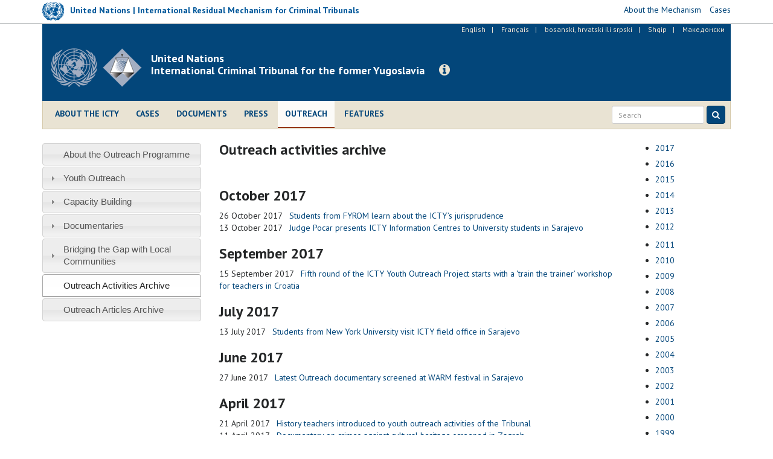

--- FILE ---
content_type: text/html; charset=utf-8
request_url: https://www.icty.org/en/outreach/activities-archive/2017
body_size: 9040
content:
<!DOCTYPE html>
<html lang="en" dir="ltr" prefix="content: http://purl.org/rss/1.0/modules/content/ dc: http://purl.org/dc/terms/ foaf: http://xmlns.com/foaf/0.1/ og: http://ogp.me/ns# rdfs: http://www.w3.org/2000/01/rdf-schema# sioc: http://rdfs.org/sioc/ns# sioct: http://rdfs.org/sioc/types# skos: http://www.w3.org/2004/02/skos/core# xsd: http://www.w3.org/2001/XMLSchema#">
<head>
  <link rel="profile" href="http://www.w3.org/1999/xhtml/vocab" />
  <meta charset="utf-8">
  <meta http-equiv="X-UA-Compatible" content="IE=edge">
  <meta name="viewport" content="width=device-width, initial-scale=1.0">
  <meta http-equiv="Content-Type" content="text/html; charset=utf-8" />
<meta name="Generator" content="Drupal 7 (http://drupal.org)" />
<link rel="shortcut icon" href="https://www.icty.org/sites/all/themes/icty2017/favicon.ico" type="image/vnd.microsoft.icon" />

  <title>Outreach activities archive | International Criminal Tribunal for the former Yugoslavia</title>
  <link type="text/css" rel="stylesheet" href="https://www.icty.org/sites/icty.org/files/css/css_lQaZfjVpwP_oGNqdtWCSpJT1EMqXdMiU84ekLLxQnc4.css" media="all" />
<link type="text/css" rel="stylesheet" href="https://www.icty.org/sites/icty.org/files/css/css_Q7R7Blo9EYqLDI5rIlO_T3uTFBjIXjLpcqMHjTvVdmg.css" media="all" />
<link type="text/css" rel="stylesheet" href="https://www.icty.org/sites/icty.org/files/css/css_X6jjAGLkE2xkuoucJP-dNKRfvMyLnzz6AA7FzibIyqo.css" media="all" />
<link type="text/css" rel="stylesheet" href="https://www.icty.org/sites/icty.org/files/css/css_7sj3xeQGVFJXRtRI4-JyCPFU0oUuiWfueqkna8xE_rE.css" media="all" />
<link type="text/css" rel="stylesheet" href="https://www.icty.org/sites/icty.org/files/css/css_bYc5eV6b-TDtVVmEhpLSmcRTE4SMTBAscPOCczO0rv8.css" media="all" />
    <style>
    /*@import url("/sites/all/themes/unmict2016/css/icomoon-mict.css");*/
    </style>
    <link href='https://fonts.googleapis.com/css?family=PT+Sans:400,700,400italic&subset=latin,latin-ext' rel='stylesheet' type='text/css'>
    <link href='/sites/all/themes/icty2017/css/font-awesome/css/font-awesome.min.css' rel='stylesheet' type='text/css'>
    <!-- HTML5 element support for IE6-8 -->
  <!--[if lt IE 9]>
    <script src="/sites/all/themes/icty2017/js/html5shiv.js"></script>
    <script src="/sites/all/themes/icty2017/js/respond.js"></script>
  <![endif]-->  
  <script src="https://www.icty.org/sites/all/modules/jquery_update/replace/jquery/1.8/jquery.min.js?v=1.8.3"></script>
<script src="https://www.icty.org/misc/jquery-extend-3.4.0.js?v=1.8.3"></script>
<script src="https://www.icty.org/misc/jquery-html-prefilter-3.5.0-backport.js?v=1.8.3"></script>
<script src="https://www.icty.org/misc/jquery.once.js?v=1.2"></script>
<script src="https://www.icty.org/misc/drupal.js?rkorhm"></script>
<script src="https://www.icty.org/sites/all/modules/jquery_update/replace/ui/ui/minified/jquery.ui.core.min.js?v=1.10.2"></script>
<script src="https://www.icty.org/sites/all/modules/jquery_update/replace/ui/ui/minified/jquery.ui.widget.min.js?v=1.10.2"></script>
<script src="https://www.icty.org/sites/all/modules/jquery_update/replace/ui/external/jquery.cookie.js?v=67fb34f6a866c40d0570"></script>
<script src="https://www.icty.org/sites/all/modules/jquery_update/replace/misc/jquery.form.min.js?v=2.69"></script>
<script src="https://www.icty.org/sites/all/modules/jquery_update/replace/ui/ui/minified/jquery.ui.accordion.min.js?v=1.10.2"></script>
<script src="https://www.icty.org/misc/ajax.js?v=7.92"></script>
<script src="https://www.icty.org/sites/all/modules/jquery_update/js/jquery_update.js?v=0.0.1"></script>
<script src="https://www.icty.org/sites/all/modules/spamspan/spamspan.js?rkorhm"></script>
<script src="https://www.icty.org/sites/all/modules/lightbox2/js/lightbox_video.js?rkorhm"></script>
<script src="https://www.icty.org/sites/all/modules/lightbox2/js/lightbox.js?rkorhm"></script>
<script src="https://www.icty.org/sites/all/modules/views/js/base.js?rkorhm"></script>
<script src="https://www.icty.org/sites/all/themes/bootstrap/js/misc/_progress.js?v=7.92"></script>
<script src="https://www.icty.org/sites/all/modules/views/js/ajax_view.js?rkorhm"></script>
<script src="https://www.icty.org/sites/all/themes/icty2017/bootstrap/js/affix.js?rkorhm"></script>
<script src="https://www.icty.org/sites/all/themes/icty2017/bootstrap/js/alert.js?rkorhm"></script>
<script src="https://www.icty.org/sites/all/themes/icty2017/bootstrap/js/button.js?rkorhm"></script>
<script src="https://www.icty.org/sites/all/themes/icty2017/bootstrap/js/carousel.js?rkorhm"></script>
<script src="https://www.icty.org/sites/all/themes/icty2017/bootstrap/js/collapse.js?rkorhm"></script>
<script src="https://www.icty.org/sites/all/themes/icty2017/bootstrap/js/dropdown.js?rkorhm"></script>
<script src="https://www.icty.org/sites/all/themes/icty2017/bootstrap/js/modal.js?rkorhm"></script>
<script src="https://www.icty.org/sites/all/themes/icty2017/bootstrap/js/tooltip.js?rkorhm"></script>
<script src="https://www.icty.org/sites/all/themes/icty2017/bootstrap/js/popover.js?rkorhm"></script>
<script src="https://www.icty.org/sites/all/themes/icty2017/bootstrap/js/scrollspy.js?rkorhm"></script>
<script src="https://www.icty.org/sites/all/themes/icty2017/bootstrap/js/tab.js?rkorhm"></script>
<script src="https://www.icty.org/sites/all/themes/icty2017/bootstrap/js/transition.js?rkorhm"></script>
<script src="https://www.icty.org/sites/all/themes/icty2017/js/jquery.matchHeight-min.js?rkorhm"></script>
<script src="https://www.icty.org/sites/all/themes/icty2017/js/custom.js?rkorhm"></script>
<script src="https://www.icty.org/sites/all/themes/bootstrap/js/misc/ajax.js?rkorhm"></script>
<script src="https://www.icty.org/sites/all/themes/bootstrap/js/modules/views/js/ajax_view.js?rkorhm"></script>
<script>jQuery.extend(Drupal.settings, {"basePath":"\/","pathPrefix":"en\/","setHasJsCookie":0,"ajaxPageState":{"theme":"icty2017","theme_token":"2YAXHRoAXy2qI5nwd4Xdm24mxNog9fgjjtbCPW54xp8","jquery_version":"1.8","js":{"0":1,"sites\/all\/themes\/bootstrap\/js\/bootstrap.js":1,"sites\/all\/modules\/jquery_update\/replace\/jquery\/1.8\/jquery.min.js":1,"misc\/jquery-extend-3.4.0.js":1,"misc\/jquery-html-prefilter-3.5.0-backport.js":1,"misc\/jquery.once.js":1,"misc\/drupal.js":1,"sites\/all\/modules\/jquery_update\/replace\/ui\/ui\/minified\/jquery.ui.core.min.js":1,"sites\/all\/modules\/jquery_update\/replace\/ui\/ui\/minified\/jquery.ui.widget.min.js":1,"sites\/all\/modules\/jquery_update\/replace\/ui\/external\/jquery.cookie.js":1,"sites\/all\/modules\/jquery_update\/replace\/misc\/jquery.form.min.js":1,"sites\/all\/modules\/jquery_update\/replace\/ui\/ui\/minified\/jquery.ui.accordion.min.js":1,"misc\/ajax.js":1,"sites\/all\/modules\/jquery_update\/js\/jquery_update.js":1,"sites\/all\/modules\/spamspan\/spamspan.js":1,"sites\/all\/modules\/lightbox2\/js\/lightbox_video.js":1,"sites\/all\/modules\/lightbox2\/js\/lightbox.js":1,"sites\/all\/modules\/views\/js\/base.js":1,"sites\/all\/themes\/bootstrap\/js\/misc\/_progress.js":1,"sites\/all\/modules\/views\/js\/ajax_view.js":1,"sites\/all\/themes\/icty2017\/bootstrap\/js\/affix.js":1,"sites\/all\/themes\/icty2017\/bootstrap\/js\/alert.js":1,"sites\/all\/themes\/icty2017\/bootstrap\/js\/button.js":1,"sites\/all\/themes\/icty2017\/bootstrap\/js\/carousel.js":1,"sites\/all\/themes\/icty2017\/bootstrap\/js\/collapse.js":1,"sites\/all\/themes\/icty2017\/bootstrap\/js\/dropdown.js":1,"sites\/all\/themes\/icty2017\/bootstrap\/js\/modal.js":1,"sites\/all\/themes\/icty2017\/bootstrap\/js\/tooltip.js":1,"sites\/all\/themes\/icty2017\/bootstrap\/js\/popover.js":1,"sites\/all\/themes\/icty2017\/bootstrap\/js\/scrollspy.js":1,"sites\/all\/themes\/icty2017\/bootstrap\/js\/tab.js":1,"sites\/all\/themes\/icty2017\/bootstrap\/js\/transition.js":1,"sites\/all\/themes\/icty2017\/js\/jquery.matchHeight-min.js":1,"sites\/all\/themes\/icty2017\/js\/custom.js":1,"sites\/all\/themes\/bootstrap\/js\/misc\/ajax.js":1,"sites\/all\/themes\/bootstrap\/js\/modules\/views\/js\/ajax_view.js":1},"css":{"modules\/system\/system.base.css":1,"misc\/ui\/jquery.ui.core.css":1,"misc\/ui\/jquery.ui.theme.css":1,"misc\/ui\/jquery.ui.accordion.css":1,"modules\/field\/theme\/field.css":1,"modules\/node\/node.css":1,"sites\/all\/modules\/views\/css\/views.css":1,"sites\/all\/modules\/accordion_menu\/accordion_menu.css":1,"sites\/all\/modules\/ckeditor\/css\/ckeditor.css":1,"sites\/all\/modules\/ctools\/css\/ctools.css":1,"sites\/all\/modules\/lightbox2\/css\/lightbox.css":1,"sites\/all\/modules\/panels\/css\/panels.css":1,"modules\/locale\/locale.css":1,"sites\/all\/themes\/icty2017\/css\/style.css":1}},"lightbox2":{"rtl":"0","file_path":"\/(\\w\\w\/)public:\/","default_image":"\/sites\/all\/modules\/lightbox2\/images\/brokenimage.jpg","border_size":10,"font_color":"000","box_color":"fff","top_position":"","overlay_opacity":"0.8","overlay_color":"000","disable_close_click":1,"resize_sequence":0,"resize_speed":400,"fade_in_speed":400,"slide_down_speed":600,"use_alt_layout":0,"disable_resize":0,"disable_zoom":0,"force_show_nav":0,"show_caption":1,"loop_items":0,"node_link_text":"View Image Details","node_link_target":0,"image_count":"Image !current of !total","video_count":"Video !current of !total","page_count":"Page !current of !total","lite_press_x_close":"press \u003Ca href=\u0022#\u0022 onclick=\u0022hideLightbox(); return FALSE;\u0022\u003E\u003Ckbd\u003Ex\u003C\/kbd\u003E\u003C\/a\u003E to close","download_link_text":"","enable_login":false,"enable_contact":false,"keys_close":"c x 27","keys_previous":"p 37","keys_next":"n 39","keys_zoom":"z","keys_play_pause":"32","display_image_size":"original","image_node_sizes":"()","trigger_lightbox_classes":"","trigger_lightbox_group_classes":"","trigger_slideshow_classes":"","trigger_lightframe_classes":"","trigger_lightframe_group_classes":"","custom_class_handler":0,"custom_trigger_classes":"","disable_for_gallery_lists":true,"disable_for_acidfree_gallery_lists":true,"enable_acidfree_videos":true,"slideshow_interval":5000,"slideshow_automatic_start":true,"slideshow_automatic_exit":true,"show_play_pause":true,"pause_on_next_click":false,"pause_on_previous_click":true,"loop_slides":false,"iframe_width":720,"iframe_height":400,"iframe_border":1,"enable_video":1,"useragent":"Mozilla\/5.0 (compatible; Barkrowler\/0.9; +https:\/\/babbar.tech\/crawler)","flvPlayer":"\/en\/sites\/all\/libraries\/flwplayer\/flwplayer.swf","flvFlashvars":""},"views":{"ajax_path":"\/en\/views\/ajax","ajaxViews":{"views_dom_id:0503efc79e719b9c7dfab93b0ba2e597":{"view_name":"outreach_activities_archive","view_display_id":"outreach_activites_archive_page","view_args":"2017","view_path":"outreach\/activities-archive\/2017","view_base_path":"outreach\/activities-archive","view_dom_id":"0503efc79e719b9c7dfab93b0ba2e597","pager_element":0},"views_dom_id:704c92386217ad8c6c66b6f67a82e509":{"view_name":"outreach_activities_archive","view_display_id":"outreach_activities_archive_new","view_args":"","view_path":"outreach\/activities-archive\/2017","view_base_path":"outreach\/activities-archive","view_dom_id":"704c92386217ad8c6c66b6f67a82e509","pager_element":0}}},"urlIsAjaxTrusted":{"\/en\/views\/ajax":true},"better_exposed_filters":{"views":{"outreach_activities_archive":{"displays":{"outreach_activites_archive_page":{"filters":[]},"outreach_activities_archive_new":{"filters":[]},"outreach_activities_archive_old":{"filters":[]}}}}},"bootstrap":{"anchorsFix":"0","anchorsSmoothScrolling":"0","formHasError":1,"popoverEnabled":1,"popoverOptions":{"animation":1,"html":0,"placement":"right","selector":"","trigger":"click","triggerAutoclose":1,"title":"","content":"","delay":0,"container":"body"},"tooltipEnabled":1,"tooltipOptions":{"animation":1,"html":0,"placement":"auto left","selector":"","trigger":"hover focus","delay":0,"container":"body"}}});</script>
</head>
<body class="html not-front not-logged-in two-sidebars page-outreach page-outreach-activities-archive page-outreach-activities-archive- page-outreach-activities-archive-2017 i18n-en">
  <div id="skip-link">
    <a href="#main-content" class="element-invisible element-focusable">Skip to main content</a>
  </div>
    <div id="top-bar">
 <div class="container relative">
       <div class="region region-top-bar">
    <section id="block-block-9" class="block block-block clearfix">

      
  <script>
  (function(i,s,o,g,r,a,m){i['GoogleAnalyticsObject']=r;i[r]=i[r]||function(){
  (i[r].q=i[r].q||[]).push(arguments)},i[r].l=1*new Date();a=s.createElement(o),
  m=s.getElementsByTagName(o)[0];a.async=1;a.src=g;m.parentNode.insertBefore(a,m)
  })(window,document,'script','//www.google-analytics.com/analytics.js','ga');

  ga('create', 'UA-3215335-2', 'auto');
  ga('send', 'pageview');

</script>
</section>
<section id="block-block-16" class="block block-block clearfix">

      
  <div class="row">
<div class="col-xs-6 col-sm-6 col-md-9 col-lg-8">
<div class="mict-logo"><a href="http://www.irmct.org" target="_blank"><img class="logo" src="/sites/all/themes/icty2017/images/logo-sm.png" /><span class="logo-text hidden-xs hidden-sm">United Nations | International Residual Mechanism for Criminal Tribunals</span></a></div>
<div class="visible-xs visible-sm site-name-short hidden-md hidden-lg"><strong>IRMCT</strong></div>
</div>
<div class="col-xs-6 col-sm-6 col-md-3 col-lg-4">
<ul class="mict-menu"><li><a href="http://www.irmct.org/en/about" target="_blank"><span>About the Mechanism</span></a></li>
<li><a href="http://www.irmct.org/en/cases" target="_blank"><span>Cases</span></a></li>
<!-- li><a href="http://www.unmict.org/en/about/functions/archives" target="_blank"><span>Archives</span></a></li --></ul></div>
</div>

</section>
  </div>
 </div>
</div>
<header id="navbar" role="banner" class="navbar navbar-default">
  <div class="container">
    <div class="header-background">
    <div id="language_bar">  <div class="region region-language-bar">
    <section id="block-locale-language" class="block block-locale clearfix">

      
  <ul class="language-switcher-locale-url"><li class="en first active"><a href="/en/outreach/activities-archive/2017" class="language-link active" xml:lang="en">English</a></li>
<li class="fr"><a href="/fr/outreach/activities-archive/2017" class="language-link" xml:lang="fr">Français</a></li>
<li class="bs-hr-sr"><a href="/bcs/outreach/activities-archive/2017" class="language-link" xml:lang="bs-hr-sr">bosanski, hrvatski ili srpski</a></li>
<li class="sq"><a href="/sq/outreach/activities-archive/2017" class="language-link" xml:lang="sq">Shqip</a></li>
<li class="mk last"><a href="/mk/outreach/activities-archive/2017" class="language-link" xml:lang="mk">Македонски</a></li>
</ul>
</section>
  </div>
</div>
    <div class="navbar-header">
              <a class="logo navbar-btn pull-left" href="/en" title="Home">
          <img src="https://www.icty.org/sites/all/themes/icty2017/logo.png" alt="Home" />
          <div class="visible-xs site-name-short">Legacy website of the<br />ICTY | TPIY | MKSJ</div>
        </a>
              
              <a class="name navbar-brand" href="/en" title="Home"><div class="visible-sm visible-md visible-lg site-name-long">United Nations<br /> International Criminal Tribunal for the former Yugoslavia</div></a>
            
      <a class="btn btn-info btn-legacy-info" role="button" data-toggle="collapse" href="#collapseInfo" aria-expanded="false" aria-controls="collapseInfo"><span class="fa fa-info-circle"></span></a>
      
              <button type="button" class="navbar-toggle" data-toggle="collapse" data-target=".navbar-collapse">
          <span class="sr-only">Toggle navigation</span>
          <span class="icon-bar"></span>
          <span class="icon-bar"></span>
          <span class="icon-bar"></span>
        </button>
          </div>
      
    <div class="clearfix"></div>
          <div class="navbar-collapse collapse">
        <nav role="navigation">
                        <div class="region region-navigation">
    <section id="block-system-main-menu" class="block block-system main-menu block-menu clearfix">

      
  <ul class="menu nav"><li class="first leaf"><a href="/en/about">About the ICTY</a></li>
<li class="leaf"><a href="/en/cases">Cases</a></li>
<li class="leaf"><a href="/en/documents" title="">Documents</a></li>
<li class="leaf"><a href="/en/press">Press</a></li>
<li class="leaf active-trail active"><a href="/en/outreach/home" title="" class="active active-trail">Outreach</a></li>
<li class="last leaf"><a href="/en/features" title="">Features</a></li>
</ul>
</section>
  </div>
                    
                  
          <script>
            (function() {
                var cx = '006629472474029871142:dxbermjetlq';
                var gcse = document.createElement('script');
                gcse.type = 'text/javascript';
                gcse.async = true;
                gcse.src = (document.location.protocol == 'https:' ? 'https:' : 'http:') +
                '//cse.google.com/cse.js?cx=' + cx;
                var s = document.getElementsByTagName('script')[0];
                s.parentNode.insertBefore(gcse, s);
              })();
            </script>
          
              
            <form id="search-form" class="navbar-form navbar-right" action="/en/search-results" method="get">
                <div class="form-group input-group-sm">
                    <input class="form-control" type="text" name="as_q" placeholder="Search">
                </div>
                <button class="btn btn-primary" type="submit">
                    <i class="fa fa-search" aria-hidden="true"></i>
                    </button>
            </form>
       
        </nav>
      </div>
      </div>
</div>
</header>

<div class="main-container container">

  <header role="banner" id="page-header">
      <div class="region region-header">
    <section id="block-block-11" class="block block-block empty-block clearfix">

      
  <p></p>

</section>
  </div>
  </header> <!-- /#page-header -->

  <div class="row">
      <div class="col-xs-12">
                <div class="highlighted">  <div class="region region-highlighted">
    <section id="block-block-15" class="block block-block clearfix">

      
  <div class="collapse col-xs-12 col-md-8 col-md-offset-2" id="collapseInfo">
<div class="panel panel-default">
<div class="panel-heading"><button aria-controls="collapseInfo" aria-expanded="true" aria-label="Close" class="close" data-toggle="collapse" href="#collapseInfo" type="button"><span aria-hidden="true">×</span></button>
<h3 class="panel-title">Legacy website of the International Criminal Tribunal for the former Yugoslavia</h3>
</div>
<div class="panel-body">
<p>Since the ICTY’s closure on 31 December 2017, the Mechanism maintains this website as part of its mission to preserve and promote the legacy of the UN International Criminal Tribunals.</p>
<p><a class="read-more" href="http://www.irmct.org" target="_blank"><span class="fa fa-angle-right"></span> Visit the Mechanism's website</a>.</p>
</div>
</div>
</div>

</section>
  </div>
</div>
              </div>
    </div>
    
    
  <div class="row">
  
    <!-- <section>-->
    
    <section class="col-xs-12 col-md-7 col-md-push-3">
                    <h1 class="page-header">Outreach activities archive</h1>
                
    <a id="main-content"></a>

                          
      <div class="region region-content">
    <section id="block-system-main" class="block block-system clearfix">

      
  <div class="view view-outreach-activities-archive view-id-outreach_activities_archive view-display-id-outreach_activites_archive_page outreach-activities-archive-page view-dom-id-0503efc79e719b9c7dfab93b0ba2e597">
        
  
  
      <div class="view-content">
        <h3>October 2017</h3>
  <div class="views-row views-row-1 views-row-odd views-row-first">
      
  <span class="views-field views-field-field-published-date">        <span class="field-content"><span class="date-display-single" property="dc:date" datatype="xsd:dateTime" content="2017-10-26T11:00:00+02:00">26 October 2017</span></span>  </span>      &nbsp;  
  <span class="views-field views-field-title">        <span class="field-content"><a href="/en/outreach/activities/students-from-fyrom-learn-about-the-icty%E2%80%99s-jurisprudence">Students from FYROM learn about the ICTY’s jurisprudence</a></span>  </span>  </div>
  <div class="views-row views-row-2 views-row-even views-row-last">
      
  <span class="views-field views-field-field-published-date">        <span class="field-content"><span class="date-display-single" property="dc:date" datatype="xsd:dateTime" content="2017-10-13T16:30:00+02:00">13 October 2017</span></span>  </span>      &nbsp;  
  <span class="views-field views-field-title">        <span class="field-content"><a href="/en/outreach/activities/judge-pocar-presents-icty-information-centres-to-university-students-in-sarajevo">Judge Pocar presents ICTY Information Centres to University students in Sarajevo</a></span>  </span>  </div>
  <h3>September 2017</h3>
  <div class="views-row views-row-1 views-row-odd views-row-first views-row-last">
      
  <span class="views-field views-field-field-published-date">        <span class="field-content"><span class="date-display-single" property="dc:date" datatype="xsd:dateTime" content="2017-09-15T12:00:00+02:00">15 September 2017</span></span>  </span>      &nbsp;  
  <span class="views-field views-field-title">        <span class="field-content"><a href="/en/outreach/activities/fifth-round-of-the-icty-youth-outreach-project-starts-with-a-%E2%80%98train-the-trainer%E2%80%99">Fifth round of the ICTY Youth Outreach Project starts with a ‘train the trainer’ workshop for teachers in Croatia</a></span>  </span>  </div>
  <h3>July 2017</h3>
  <div class="views-row views-row-1 views-row-odd views-row-first views-row-last">
      
  <span class="views-field views-field-field-published-date">        <span class="field-content"><span class="date-display-single" property="dc:date" datatype="xsd:dateTime" content="2017-07-13T15:30:00+02:00">13 July 2017</span></span>  </span>      &nbsp;  
  <span class="views-field views-field-title">        <span class="field-content"><a href="/en/outreach/activities/students-from-new-york-university-visit-icty-field-office-in-sarajevo">Students from New York University visit ICTY field office in Sarajevo</a></span>  </span>  </div>
  <h3>June 2017</h3>
  <div class="views-row views-row-1 views-row-odd views-row-first views-row-last">
      
  <span class="views-field views-field-field-published-date">        <span class="field-content"><span class="date-display-single" property="dc:date" datatype="xsd:dateTime" content="2017-06-27T17:00:00+02:00">27 June 2017</span></span>  </span>      &nbsp;  
  <span class="views-field views-field-title">        <span class="field-content"><a href="/en/outreach/activities/latest-outreach-documentary-screened-at-warm-festival-in-sarajevo">Latest Outreach documentary screened at WARM festival in Sarajevo</a></span>  </span>  </div>
  <h3>April 2017</h3>
  <div class="views-row views-row-1 views-row-odd views-row-first">
      
  <span class="views-field views-field-field-published-date">        <span class="field-content"><span class="date-display-single" property="dc:date" datatype="xsd:dateTime" content="2017-04-21T15:00:00+02:00">21 April 2017</span></span>  </span>      &nbsp;  
  <span class="views-field views-field-title">        <span class="field-content"><a href="/en/outreach/activities/history-teachers-introduced-to-youth-outreach-activities-of-the-tribunal">History teachers introduced to youth outreach activities of the Tribunal</a></span>  </span>  </div>
  <div class="views-row views-row-2 views-row-even">
      
  <span class="views-field views-field-field-published-date">        <span class="field-content"><span class="date-display-single" property="dc:date" datatype="xsd:dateTime" content="2017-04-11T17:00:00+02:00">11 April 2017</span></span>  </span>      &nbsp;  
  <span class="views-field views-field-title">        <span class="field-content"><a href="/en/outreach/activities/documentary-on-crimes-against-cultural-heritage-screened-in-zagreb">Documentary on crimes against cultural heritage screened in Zagreb</a></span>  </span>  </div>
  <div class="views-row views-row-3 views-row-odd">
      
  <span class="views-field views-field-field-published-date">        <span class="field-content"><span class="date-display-single" property="dc:date" datatype="xsd:dateTime" content="2017-04-10T18:00:00+02:00">10 April 2017</span></span>  </span>      &nbsp;  
  <span class="views-field views-field-title">        <span class="field-content"><a href="/en/outreach/activities/documentary-on-crimes-against-cultural-heritage-screened-in-belgrade">Documentary on crimes against cultural heritage screened in Belgrade </a></span>  </span>  </div>
  <div class="views-row views-row-4 views-row-even">
      
  <span class="views-field views-field-field-published-date">        <span class="field-content"><span class="date-display-single" property="dc:date" datatype="xsd:dateTime" content="2017-04-06T14:30:00+02:00">06 April 2017</span></span>  </span>      &nbsp;  
  <span class="views-field views-field-title">        <span class="field-content"><a href="/en/outreach/activities/outreach-documentary-on-tribunal-witnesses-screened-in-dubrovnik">Outreach documentary on Tribunal witnesses screened in Dubrovnik</a></span>  </span>  </div>
  <div class="views-row views-row-5 views-row-odd">
      
  <span class="views-field views-field-field-published-date">        <span class="field-content"><span class="date-display-single" property="dc:date" datatype="xsd:dateTime" content="2017-04-05T10:30:00+02:00">05 April 2017</span></span>  </span>      &nbsp;  
  <span class="views-field views-field-title">        <span class="field-content"><a href="/en/outreach/activities/peace-academy-lecture-for-ukrainian-delegation">Peace Academy Lecture for Ukrainian delegation</a></span>  </span>  </div>
  <div class="views-row views-row-6 views-row-even">
      
  <span class="views-field views-field-field-published-date">        <span class="field-content"><span class="date-display-single" property="dc:date" datatype="xsd:dateTime" content="2017-04-04T16:30:00+02:00">04 April 2017</span></span>  </span>      &nbsp;  
  <span class="views-field views-field-title">        <span class="field-content"><a href="/en/outreach/activities/dutch-students-visit-icty%E2%80%99s-sarajevo-office">Dutch students visit ICTY’s Sarajevo Office</a></span>  </span>  </div>
  <div class="views-row views-row-7 views-row-odd views-row-last">
      
  <span class="views-field views-field-field-published-date">        <span class="field-content"><span class="date-display-single" property="dc:date" datatype="xsd:dateTime" content="2017-04-04T13:45:00+02:00">04 April 2017</span></span>  </span>      &nbsp;  
  <span class="views-field views-field-title">        <span class="field-content"><a href="/en/outreach/activities/outreach-documentaries-to-be-screened-in-croatia-and-serbia">Outreach documentaries to be screened in Croatia and Serbia</a></span>  </span>  </div>
  <h3>January 2017</h3>
  <div class="views-row views-row-1 views-row-odd views-row-first views-row-last">
      
  <span class="views-field views-field-field-published-date">        <span class="field-content"><span class="date-display-single" property="dc:date" datatype="xsd:dateTime" content="2017-01-31T14:30:00+01:00">31 January 2017</span></span>  </span>      &nbsp;  
  <span class="views-field views-field-title">        <span class="field-content"><a href="/en/outreach/activities/icty-legacy-dialogues-from-the-tribunal-to-the-classroom">ICTY Legacy Dialogues: From the Tribunal to the Classroom</a></span>  </span>  </div>
    </div>
  
  
  
  
  
  
</div>
</section>
  </div>

    
      </section>
      
            <aside class="col-xs-12 col-md-3 col-md-pull-7" role="complementary">
          <div class="region region-sidebar-first well">
    <section id="block-accordion-menu-4" class="block block-accordion-menu clearfix">

      
  <div class="accordion-menu-wrapper accordion-menu-4 accordion-menu-name-outreach-menu-en accordion-menu-source-menu-outreach-menu">
  <h3 class="accordion-header accordion-header-1 first no-children odd menu-mlid-1729"><a href="/en/outreach/outreach-programme" title="" class="accordion-link">About the Outreach Programme</a></h3>
<div class="accordion-content-1"></div>
<h3 class="accordion-header accordion-header-2 has-children even menu-mlid-1847"><a href="/en/outreach/youth-outreach" title="" class="accordion-link">Youth Outreach</a></h3>
<div class="accordion-content-2"><ul class="menu nav"><li class="first leaf"><a href="/en/outreach/youth-outreach/essay-writing-competitions" title="">Essay-Writing Competitions</a></li>
<li class="leaf"><a href="/en/outreach/youth-outreach/icty-through-childrens-eyes" title="">ICTY through children’s eyes</a></li>
<li class="last leaf"><a href="/en/outreach/youth-outreach/publication-our-tribunal" title="">Publication &#039;Our Tribunal&#039;</a></li>
</ul></div>
<h3 class="accordion-header accordion-header-3 has-children odd menu-mlid-1741"><a href="/en/outreach/capacity-building" title="" class="accordion-link">Capacity Building</a></h3>
<div class="accordion-content-3"><ul class="menu nav"><li class="first leaf"><a href="/en/outreach/capacity-building/development-local-judiciaries" title="">Development of the Local Judiciaries</a></li>
<li class="last leaf"><a href="/en/outreach/capacity-building/overview-activities" title="">Overview of Activities</a></li>
</ul></div>
<h3 class="accordion-header accordion-header-4 has-children even menu-mlid-1932"><a href="/en/outreach/documentaries" title="" class="accordion-link">Documentaries</a></h3>
<div class="accordion-content-4"><ul class="menu nav"><li class="first leaf"><a href="/en/outreach/documentaries/srebrenica-genocide-no-room-for-denial" title="">Srebrenica Genocide: No Room For Denial</a></li>
<li class="leaf"><a href="/en/outreach/documentaries/dubrovnik-and-crimes-against-cultural-heritage" title="">Dubrovnik and Crimes against Cultural Heritage</a></li>
<li class="leaf"><a href="/en/outreach/documentaries/crimes-before-the-icty-visegrad" title="">Crimes before the ICTY: Višegrad</a></li>
<li class="leaf"><a href="/en/outreach/documentaries/crimes-before-the-icty-central-bosnia" title="">Crimes before the ICTY: Central Bosnia</a></li>
<li class="leaf"><a href="/en/outreach/documentaries/through-their-eyes-witnesses-justice" title="">Through Their Eyes: Witnesses to Justice</a></li>
<li class="leaf"><a href="/en/outreach/documentaries/crimes-icty-prijedor" title="">Crimes before the ICTY: Prijedor</a></li>
<li class="leaf"><a href="/en/outreach/documentaries/sexual-violence-and-triumph-justice" title="">Sexual Violence and the Triumph of Justice</a></li>
<li class="last leaf"><a href="/en/outreach/never-justified-icty-and-the-crime-of-torture" title="">Never Justified: ICTY and the Crime of Torture</a></li>
</ul></div>
<h3 class="accordion-header accordion-header-5 has-children odd menu-mlid-1861"><a href="/en/outreach/bridging-the-gap-with-local-communities" title="" class="accordion-link">Bridging the Gap with Local Communities</a></h3>
<div class="accordion-content-5"><ul class="menu nav"><li class="first leaf"><a href="/en/outreach/bridging-the-gap-with-local-communities/brcko" title="">Brčko</a></li>
<li class="leaf"><a href="/en/outreach/bridging-the-gap-with-local-communities/foca" title="">Foča</a></li>
<li class="leaf"><a href="/en/outreach/bridging-the-gap-with-local-communities/konjic" title="">Konjic</a></li>
<li class="leaf"><a href="/en/outreach/bridging-the-gap-with-local-communities/srebrenica" title="">Srebrenica</a></li>
<li class="last leaf"><a href="/en/outreach/bridging-the-gap-with-local-communities/prijedor" title="">Prijedor</a></li>
</ul></div>
<h3 class="accordion-header accordion-header-6 no-children active-trail even menu-mlid-1700"><a href="/en/outreach/activities-archive" title="" class="active-trail accordion-link">Outreach Activities Archive</a></h3>
<div class="accordion-content-6"></div>
<h3 class="accordion-header accordion-header-7 last no-children odd menu-mlid-1867"><a href="/en/outreach/outreach-articles-archive" title="" class="accordion-link">Outreach Articles Archive</a></h3>
<div class="accordion-content-7"></div>
</div>

</section>
  </div>
      </aside>  <!-- /#sidebar-first -->
      
      
              <aside class="col-xs-12 col-md-2 sidebar" role="complementary">
            <div class="region region-sidebar-second">
    <section id="block-views-a6227260f79319aff4123c60e8b2a1e3" class="block block-views clearfix">

      
  <div class="view view-outreach-activities-archive view-id-outreach_activities_archive view-display-id-outreach_activities_archive_new view-dom-id-704c92386217ad8c6c66b6f67a82e509">
        
  
  
      <div class="view-content">
      <div class="item-list">
  <ul class="views-summary">
      <li><a href="/en/outreach/activities-archive/2017" class="active">2017</a>
          </li>
      <li><a href="/en/outreach/activities-archive/2016">2016</a>
          </li>
      <li><a href="/en/outreach/activities-archive/2015">2015</a>
          </li>
      <li><a href="/en/outreach/activities-archive/2014">2014</a>
          </li>
      <li><a href="/en/outreach/activities-archive/2013">2013</a>
          </li>
      <li><a href="/en/outreach/activities-archive/2012">2012</a>
          </li>
    </ul>
</div>
    </div>
  
  
  
  
  
  
</div>
</section>
<section id="block-views-5c1968a6aebe947090496a565fab70ca" class="block block-views clearfix">

      
  <div class="view view-outreach-activities-archive view-id-outreach_activities_archive view-display-id-outreach_activities_archive_old view-dom-id-b680d5ae07bf00273d6fabfb65feb055">
        
  
  
      <div class="view-content">
      <div class="item-list">    <ul>          <li class="views-row views-row-1 views-row-odd views-row-first">  
  <span class="views-field views-field-title">        <span class="field-content"><a href="/en/outreach/activities-archive/2011">2011</a></span>  </span></li>
          <li class="views-row views-row-2 views-row-even">  
  <span class="views-field views-field-title">        <span class="field-content"><a href="/en/outreach/activities-archive/2010">2010</a></span>  </span></li>
          <li class="views-row views-row-3 views-row-odd">  
  <span class="views-field views-field-title">        <span class="field-content"><a href="/en/outreach/activities-archive/2009">2009</a></span>  </span></li>
          <li class="views-row views-row-4 views-row-even">  
  <span class="views-field views-field-title">        <span class="field-content"><a href="/en/outreach/activities-archive/2008">2008</a></span>  </span></li>
          <li class="views-row views-row-5 views-row-odd">  
  <span class="views-field views-field-title">        <span class="field-content"><a href="/en/outreach/activities-archive/2007">2007</a></span>  </span></li>
          <li class="views-row views-row-6 views-row-even">  
  <span class="views-field views-field-title">        <span class="field-content"><a href="/en/outreach/activities-archive/2006">2006</a></span>  </span></li>
          <li class="views-row views-row-7 views-row-odd">  
  <span class="views-field views-field-title">        <span class="field-content"><a href="/en/outreach/activities-archive/2005">2005</a></span>  </span></li>
          <li class="views-row views-row-8 views-row-even">  
  <span class="views-field views-field-title">        <span class="field-content"><a href="/en/outreach/activities-archive/2004">2004</a></span>  </span></li>
          <li class="views-row views-row-9 views-row-odd">  
  <span class="views-field views-field-title">        <span class="field-content"><a href="/en/outreach/activities-archive/2003">2003</a></span>  </span></li>
          <li class="views-row views-row-10 views-row-even">  
  <span class="views-field views-field-title">        <span class="field-content"><a href="/en/outreach/activities-archive/2002">2002</a></span>  </span></li>
          <li class="views-row views-row-11 views-row-odd">  
  <span class="views-field views-field-title">        <span class="field-content"><a href="/en/outreach/activities-archive/2001">2001</a></span>  </span></li>
          <li class="views-row views-row-12 views-row-even">  
  <span class="views-field views-field-title">        <span class="field-content"><a href="/en/outreach/activities-archive/2000">2000</a></span>  </span></li>
          <li class="views-row views-row-13 views-row-odd views-row-last">  
  <span class="views-field views-field-title">        <span class="field-content"><a href="/en/outreach/activities-archive/1999">1999</a></span>  </span></li>
      </ul></div>    </div>
  
  
  
  
  
  
</div>
</section>
  </div>
        </aside>  <!-- /#sidebar-second -->
          </div>
  </div>


      <footer class="footer container">
        <div class="region region-footer">
    <section id="block-block-5" class="block block-block clearfix">

      
  <p class="rtecenter">
<!-- div class="contact-us-block"><ul class="contact-us-list">
<li><a href="/en/content/contacts">Contacts</a>&nbsp;&nbsp;|&nbsp;&nbsp;</li>
<li><a href="/en/content/visits">Visits</a>&nbsp;&nbsp;|&nbsp;&nbsp;</li>
<li><a href="/en/employment">Employment</a>&nbsp;&nbsp;|&nbsp;&nbsp;</li>
<li><a href="/en/contact">Feedback</a></li>
</ul>
</div --></p>
<div class="footer-links-block" style="text-align:center;">
<ul class="footer-terms-list"><li><a href="/en/content/contacts">Contact us</a>  |  </li>
<li><a href="/en/content/terms-and-conditions-use">Terms and Conditions of Use</a>  |  </li>
<li><a href="/en/content/privacy-notice">Privacy Notice</a></li>
</ul><ul class="footer-social-list"><li><a href="http://www.facebook.com/ICTYMKSJ" target="_blank" title="Facebook"><span class="fa fa-facebook-square"></span></a></li>
<li><a href="http://www.twitter.com/ICTYnews" target="_blank" title="Twitter"><span class="fa fa-twitter-square"></span></a></li>
<li><a href="http://www.youtube.com/ICTYtv" target="_blank" title="YouTube"><span class="fa fa-youtube-square"></span></a></li>
<li><a href="https://www.flickr.com/photos/icty" target="_blank" title="Flickr"><span class="fa fa-flickr"></span></a></li>
<li><a href="https://www.linkedin.com/company/icty" target="_blank" title="LinkedIn"><span class="fa fa-linkedin-square"></span></a></li>
</ul><!-- ul class="footer-social-list"><li><a href="http://www.facebook.com/ICTYMKSJ" target="_blank"><span class="fa fa-facebook-square"></span></a></li --><!-- li><p><a href="http://www.twitter.com/ICTYnews" target="_blank"><span class="fa fa-twitter-square"></span></a></li>
<li><a href="http://www.youtube.com/ICTYtv" target="_blank"><span class="fa fa-youtube-square"></span></a></li>
<li><a href="https://www.flickr.com/photos/icty" target="_blank"><span class="fa fa-flickr"></span></a></li>
<li><a href="https://www.linkedin.com/company/icty" target="_blank" title="LinkedIn"><span class="fa fa-linkedin-square"></span></a></li>
<li><a href="https://mailapp.unmict.org/Newsletters/News001.nsf/subscribe" target="_blank" title="Subscribe to ICTY / MICT news"><span class="fa fa-envelope"></span></a></li>
</ul --><!-- ul class="footer-sites-list"><li><a href="http://www.un.org" target="_blank">United Nations</a>&nbsp;&nbsp;|&nbsp;&nbsp;</li>
<li><a href="http://www.unmict.org" target="_blank">United Nations | Mechanism for International Criminal Tribunals</a></li>
<li><a href="http://www.unictr.org" target="_blank">International Criminal Tribunal for Rwanda</a></li>
</ul --></div>
<!-- div><a href="#page" id="top-link"><span class="fa fa-chevron-circle-up"></span></a></div -->
</section>
  </div>
    </footer>
    <script>jQuery(function() {
  jQuery('.accordion-menu-4').accordion({ animate: 'swing', collapsible: true, event: 'mousedown', header: 'h3', heightStyle: 'content', icons: { header: 'ui-icon-triangle-1-e', activeHeader: 'ui-icon-triangle-1-s' }, active: 5 });
  jQuery('.accordion-menu-4 .accordion-header.no-children').each(function(index, element) {
    jQuery(this)
      .unbind()
      .children('.ui-icon')
      .removeClass('ui-icon-triangle-1-e')
      .addClass('ui-icon-triangle-1-s');
  });
});</script>
<script src="https://www.icty.org/sites/all/themes/bootstrap/js/bootstrap.js?rkorhm"></script>

<!-- Google Tag Manager -->
<!--noscript><iframe src="//www.googletagmanager.com/ns.html?id=GTM-MXD94H" height="0" width="0" style="display:none;visibility:hidden"></iframe></noscript -->
<!--script>(function(w,d,s,l,i){w[l]=w[l]||[];w[l].push({'gtm.start': new Date().getTime(),event:'gtm.js'});var f=d.getElementsByTagName(s)[0], j=d.createElement(s),dl=l!='dataLayer'?'&l='+l:'';j.async=true;j.src='//www.googletagmanager.com/gtm.js?id='+i+dl;f.parentNode.insertBefore(j,f);})(window, document,'script','dataLayer','GTM-MXD94H');</script-->
<!-- End Google Tag Manager -->
	
<!-- Global site tag (gtag.js) - Google Analytics -->
<script async src="https://www.googletagmanager.com/gtag/js?id=G-WX2YCKK4LW"></script>
<script>
  window.dataLayer = window.dataLayer || [];
  function gtag(){dataLayer.push(arguments);}
  gtag('js', new Date());

  gtag('config', 'G-WX2YCKK4LW');
</script>	

    
</body>
</html>
